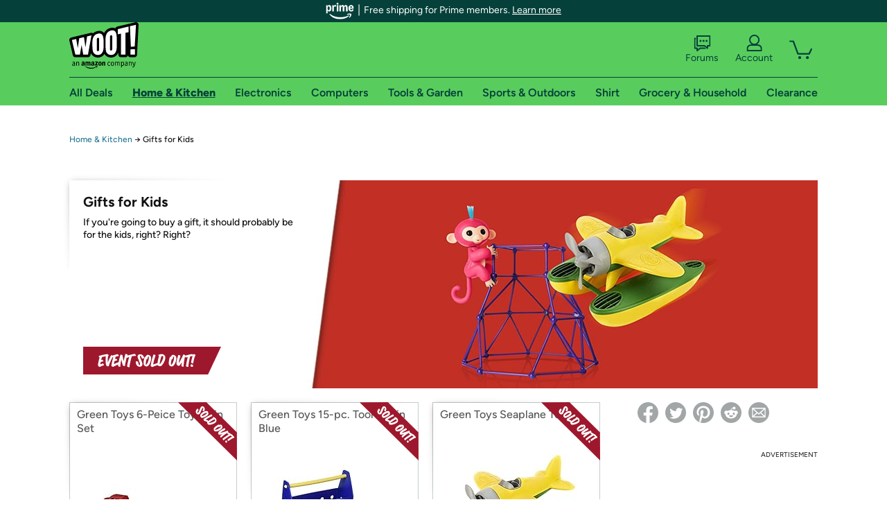

--- FILE ---
content_type: text/html; charset=utf-8
request_url: https://home.woot.com/plus/gifts-for-kids-3?ref=w_cnt_odet_etpg
body_size: 20284
content:



    <!DOCTYPE html>
    <html>
    <head>
        <!--AWS RUM-->
<script>(function (n, i, v, r, s, c, x, z) { x = window.AwsRumClient = { q: [], n: n, i: i, v: v, r: r, c: c }; window[n] = function (c, p) { x.q.push({ c: c, p: p }); }; z = document.createElement('script'); z.async = true; z.src = s; document.head.insertBefore(z, document.head.getElementsByTagName('script')[0]); })('cwr', 'f3691888-3da1-4d69-a78a-bbc88c499553', '1.0.0', 'us-east-1', 'https://client.rum.us-east-1.amazonaws.com/1.5.0/cwr.js', { guestRoleArn: "arn:aws:iam::525508281157:role/RUM-Monitor-us-east-1-525508281157-0063818041461-Unauth", identityPoolId: "us-east-1:9d0ab28f-ed32-4a67-84b0-1a981cafd7fb", endpoint: "https://dataplane.rum.us-east-1.amazonaws.com", telemetries: ["performance", "errors", "http"], allowCookies: true, enableXRay: true });</script>
<!--End AWS RUM-->

        <title>Home &amp; Kitchen</title>
        <link rel="icon" type="image/png" href="https://d3rqdbvvokrlbl.cloudfront.net/lib/Images/favicon/favicon-96x96.2025.png" sizes="96x96" />
<link rel="icon" type="image/svg+xml" href="https://d3rqdbvvokrlbl.cloudfront.net/lib/Images/favicon/favicon.2025.svg" />
<link rel="apple-touch-icon" sizes="180x180" href="https://d3rqdbvvokrlbl.cloudfront.net/lib/Images/favicon/apple-touch-icon.5.png" />
<meta name="apple-mobile-web-app-title" content="Woot!" />


        <link href="https://d3rqdbvvokrlbl.cloudfront.net/styles/shared/layout.60149326f603.less" rel="stylesheet" />
        <link href="https://home.woot.com/plus/gifts-for-kids-3"
              rel="canonical">
        
        <meta content="width=1100" name="viewport" />
        <meta name="google-site-verification" content="OvtTPma0yP_gBPm58WnY3eTo2QcEZerb24x8gTUgiZQ" />
        <script crossorigin="anonymous" src="https://d3rqdbvvokrlbl.cloudfront.net/lib/scripts/shared/jquery-modernizr.60149326f603.js"></script>

        <meta content="2025-11-27T05:22:14.6322149Z" id="timestamp">

            
    <meta property="fb:app_id" content="121800081168103" />
    <meta property="og:description" content="If you&#39;re going to buy a gift, it should probably be for the kids, right? Right?" />
    <meta property="og:image" content="https://images-na.ssl-images-amazon.com/images/S/mediaservice.woot.com/52c04d51-f0f5-4978-89fc-20bb9127f7c1._AC_SR552,276_.jpg" />
    <meta property="og:title" content="Gifts for Kids" />
    <meta property="og:url" content="https://home.woot.com/plus/gifts-for-kids-3" />
    <meta property="og:site_name" content="Home.Woot" />

    
        <meta name="twitter:card" content="summary_large_image" />
        <meta name="twitter:site" content="@woot" />


        <script>
            var googletag = googletag || {};
            googletag.cmd = googletag.cmd || [];
            (function () {
                var gads = document.createElement("script");
                gads.async = true;
                gads.type = "text/javascript";
                var useSSL = "https:" == document.location.protocol;
                gads.src = (useSSL ? "https:" : "http:") + "//www.googletagservices.com/tag/js/gpt.js";
                var node = document.getElementsByTagName("script")[0];
                node.parentNode.insertBefore(gads, node);
            })();
        </script>

        
            <script>
        var googleDataLayer = googleDataLayer || [];
        googleDataLayer.push({
            customDimensions: {
                displayType: 'Desktop',
            },
        });
    </script>

    <!-- Google Tag Manager -->
    <script>
        (function (w, d, s, l, i) {
            w[l] = w[l] || []; w[l].push({
                'gtm.start':
                    new Date().getTime(), event: 'gtm.js'
            }); var f = d.getElementsByTagName(s)[0],
                j = d.createElement(s), dl = l != 'dataLayer' ? '&l=' + l : ''; j.async = true; j.src =
                    '//www.googletagmanager.com/gtm.js?id=' + i + dl; f.parentNode.insertBefore(j, f);
        })(window, document, 'script', 'googleDataLayer', 'GTM-KBS4QP');</script>
    <!-- End Google Tag Manager -->


        

        <!-- Optimizely -->
        <script src="https://cdn.optimizely.com/js/25069340825.js"></script>
        <!-- End Optimizely -->

        
    <link href="http://home.woot.com/plus/gifts-for-kids-3" rel="canonical" />
    <link href="https://d3rqdbvvokrlbl.cloudfront.net/areas/home.woot/styles/wootplus/details.60149326f603.less" rel="stylesheet" />


    

<!-- Longitude Advertisement -->
        <script>
            window.addEventListener("load", function () {
                var s = document.createElement('script');
                s.type = 'text/javascript';
                s.async = true;
                s.src = 'https://lngtd.com/woot.js';
                var h = document.getElementsByTagName('head')[0];
                h.append(s);
            });
        </script>
<!-- End Longitude Advertisement -->


        <style> </style > <script> $(function(){
if (document.location.href.indexOf('woot.com/offers/') < 0) {
    return;
}

var $linksWithWrongUrl = $('a[href="https://admin.woot.com/warranty"]');
if ($linksWithWrongUrl.length === 0) {
    return;
}
$linksWithWrongUrl.attr('href', document.location.origin + '/warranty');
}) </script> <style > </style><style></style >
<script>
$(document).ready(function () { 
$('p, h1, h2, h3, a').filter(':contains("Woot Inc"), :contains("Woot, Inc")').each(function(){$(this).text($(this).text().replace(/Woot,? Inc\.?/g,"Woot LLC")); });
});
</script>
<style ></style>

    </head>

    <body>
        

    <!-- Google Tag Manager (noscript) -->
        <noscript><iframe src="//www.googletagmanager.com/ns.html?id=GTM-KBS4QP"
        height="0" width="0" style="display:none;visibility:hidden" sandbox=""></iframe></noscript>
    <!-- End Google Tag Manager (noscript) -->


        
        <div id="header-container">
            
    
<div class="prime-header global-prime-header" data-test-ui="prime-logo-header">
    <img src="https://d3rqdbvvokrlbl.cloudfront.net/images/prime/prime-logo.svg" class="prime-logo-icon" alt="Logo of Amazon Prime" />
        <span>Free shipping for Prime members. <a href="#" data-test-ui="prime-header-click">Learn more</a></span>
</div>



<section id="prime-modal" data-test-ui="prime-header-open">
    <a href="#" class="close" aria-label="Close" data-test-ui="prime-header-close">X</a>
    <header data-test-ui="prime-header-title">
        <div class="prime-logo"><img src="https://d3rqdbvvokrlbl.cloudfront.net/lib/images/shared/amazon-prime.svg" /></div>
        <h1>Free shipping for Prime members on Woot!</h1>
    </header>
    <div data-test-ui="prime-header-content">
        <p>Woot! customers who are Amazon Prime members can enjoy special shipping benefits on Woot!, including:</p>
        <ul>
            <li>Free Standard shipping on Woot! orders</li>
            <li>Free Express shipping on Shirt.Woot orders</li>
        </ul>
        <p>Amazon Prime membership required. See individual offer pages for shipping details and restrictions. Not valid for international shipping addresses.</p>

            <div class="login-with-amazon" data-test-ui="prime-header-lwa">
                <p>Get started by logging in with Amazon or try a 30-day free trial of Amazon Prime<sup>*</sup></p>
                <a href="https://account.woot.com/Reauthenticate?openLwaModal=True&amp;ref=cnt_prime_lwa" class="auth-lwa-button">Login with Amazon</a>
                <a href=https://www.amazon.com/tryprimefree?ref_=assoc_tag_ph_1427739975520&amp;_encoding=UTF8&amp;camp=1789&amp;creative=9325&amp;linkCode=pf4&amp;tag=woot034-20&amp;linkId=1ec97244b92d7ba41db6dbde37269e59 target="_blank" class="prime-trial-flat-button">Try a 30-day free trial of Amazon Prime</a>
                <p class="re-login"><sup>*</sup>Re-login required on Woot! for benefits to take effect</p>
            </div>
    </div>
</section>



            



<a class="amazon-ingress" href="#" data-test-ui="amazon-ingress"><div class="arrow"></div>Back to Amazon.com</a>

<header id="global-header">
    <div class="header-container">
        <nav class="actions">
            <div class="logo-container">
                <a class="logo-container"     href="https://www.woot.com/?ref=w_ngh_w_2#ref=home.woot.com/header/tab@1.10-woot" data-ref-tag="w_ngh_w_2"
>
                    <img src="https://d3rqdbvvokrlbl.cloudfront.net/lib/images/sites/header/woot-logo.svg" alt="W-O-O-T exclamation. Woooot! an Amazon company." />
                </a>
            </div>
            <div class="actions-list-container menu-items-container">
                <div class="action-box">
                    <ul class="actions-list">
                        <li>
                            <a href="https://forums.woot.com/" class="forums">
                                <svg width="25" height="24" viewBox="0 0 25 24" fill="none"
    xmlns="http://www.w3.org/2000/svg">
    <g clip-path="url(#clip0_503_10326)">
        <g clip-path="url(#clip1_503_10326)">
            <path d="M24.21 1.29C24.03 1.11 23.78 1 23.52 1H5.02004C4.76004 1 4.51004 1.1 4.33004 1.29C4.15004 1.47 4.04004 1.72 4.04004 1.98V15.95C4.04004 16.21 4.14004 16.46 4.33004 16.64C4.52004 16.82 4.76004 16.93 5.02004 16.93H15.21L19.33 20.29C19.62 20.53 20.03 20.58 20.37 20.42C20.71 20.26 20.93 19.91 20.93 19.54V16.93H23.54C23.8 16.93 24.05 16.83 24.23 16.64C24.41 16.46 24.52 16.21 24.52 15.95V1.98C24.52 1.72 24.42 1.47 24.23 1.29H24.21ZM19.94 14.97C19.68 14.97 19.43 15.07 19.25 15.26C19.07 15.44 18.96 15.69 18.96 15.95V17.48L16.17 15.2C16 15.06 15.78 14.98 15.55 14.98H6.00004V2.95H22.55V14.97H19.94Z" fill="#121212"/>
            <path d="M18.6499 7.5C17.8399 7.5 17.1799 8.16 17.1799 8.97C17.1799 9.78 17.8399 10.44 18.6499 10.44C19.4599 10.44 20.1199 9.78 20.1199 8.97C20.1199 8.16 19.4599 7.5 18.6499 7.5Z" fill="#121212"/>
            <path d="M14.27 7.5C13.46 7.5 12.8 8.16 12.8 8.97C12.8 9.78 13.46 10.44 14.27 10.44C15.08 10.44 15.74 9.78 15.74 8.97C15.74 8.16 15.08 7.5 14.27 7.5Z" fill="#121212"/>
            <path d="M9.90005 7.5C9.09005 7.5 8.43005 8.16 8.43005 8.97C8.43005 9.78 9.09005 10.44 9.90005 10.44C10.7101 10.44 11.3701 9.78 11.3701 8.97C11.3701 8.16 10.7101 7.5 9.90005 7.5Z" fill="#121212"/>
            <path d="M15.69 18.49H9.45C9.22 18.49 9.01 18.57 8.83 18.71L6.04 20.99V19.46C6.04 19.2 5.94 18.95 5.75 18.77C5.56 18.59 5.32 18.48 5.06 18.48H2.45V6.41997H3.16V4.46997H1.48C1.22 4.46997 0.97 4.56997 0.79 4.75997C0.61 4.93997 0.5 5.18997 0.5 5.44997V19.46C0.5 19.72 0.6 19.97 0.79 20.15C0.97 20.33 1.22 20.44 1.48 20.44H4.09V23.05C4.09 23.43 4.31 23.77 4.65 23.93C4.99 24.09 5.39 24.04 5.69 23.8L9.81 20.44H18.08L15.7 18.49H15.69Z" fill="#121212"/>
        </g>
    </g>
    <g transform="translate(25,0)" clip-path="url(#clip0_504_10390)">
        <g clip-path="url(#clip1_504_10390)">
            <path d="M24.21 1.29C24.03 1.11 23.78 1 23.52 1H5.02004C4.76004 1 4.51004 1.1 4.33004 1.29C4.15004 1.47 4.04004 1.72 4.04004 1.98V15.95C4.04004 16.21 4.14004 16.46 4.33004 16.64C4.51004 16.82 4.76004 16.93 5.02004 16.93H15.21L19.33 20.29C19.62 20.53 20.03 20.58 20.37 20.42C20.71 20.26 20.93 19.91 20.93 19.54V16.93H23.54C23.8 16.93 24.05 16.83 24.23 16.64C24.41 16.45 24.52 16.21 24.52 15.95V1.98C24.52 1.72 24.42 1.47 24.23 1.29H24.21ZM9.90004 10.43C9.09004 10.43 8.43004 9.77 8.43004 8.96C8.43004 8.15 9.09004 7.49 9.90004 7.49C10.71 7.49 11.37 8.15 11.37 8.96C11.37 9.77 10.71 10.43 9.90004 10.43ZM14.27 10.43C13.46 10.43 12.8 9.77 12.8 8.96C12.8 8.15 13.46 7.49 14.27 7.49C15.08 7.49 15.74 8.15 15.74 8.96C15.74 9.77 15.08 10.43 14.27 10.43ZM18.65 10.43C17.84 10.43 17.18 9.77 17.18 8.96C17.18 8.15 17.84 7.49 18.65 7.49C19.46 7.49 20.12 8.15 20.12 8.96C20.12 9.77 19.46 10.43 18.65 10.43Z" fill="#121212"/>
            <path d="M15.69 18.49H9.45C9.22 18.49 9.01 18.57 8.83 18.71L6.04 20.99V19.46C6.04 19.2 5.94 18.95 5.75 18.77C5.56 18.59 5.32 18.48 5.06 18.48H2.45V6.41997H3.16V4.46997H1.48C1.22 4.46997 0.97 4.56997 0.79 4.75997C0.61 4.93997 0.5 5.18997 0.5 5.44997V19.46C0.5 19.72 0.6 19.97 0.79 20.15C0.97 20.33 1.22 20.44 1.48 20.44H4.09V23.05C4.09 23.43 4.31 23.77 4.65 23.93C4.99 24.09 5.39 24.04 5.69 23.8L9.81 20.44H18.08L15.7 18.49H15.69Z" fill="#121212"/>
        </g>
    </g>
    <defs>
        <clipPath id="clip0_503_10326">
            <rect width="24" height="24" fill="white" transform="translate(0.5)"/>
        </clipPath>
        <clipPath id="clip1_503_10326">
            <rect width="24" height="23.02" fill="white" transform="translate(0.5 1)"/>
        </clipPath>
        <clipPath id="clip0_504_10390">
            <rect width="24" height="24" fill="white" transform="translate(0.5)"/>
        </clipPath>
        <clipPath id="clip1_504_10390">
            <rect width="24" height="23.02" fill="white" transform="translate(0.5 1)"/>
        </clipPath>
    </defs>
</svg>

                                Forums
                            </a>
                        </li>
                        <li>
<div id="account" class="logged-out">
    <div id="welcome" data-header-ref="ngh">
            <div class="shows-user-drop">
                <a class="signin account">
                    <svg width="25" height="24" viewBox="0 0 25 24" fill="none"
    xmlns="http://www.w3.org/2000/svg">
    <g clip-path="url(#clip0_503_10282)">
        <path d="M21.78 15.72C20.62 14.69 19.04 14.07 17.31 14.07H16.25C18.55 12.79 20.11 10.33 20.11 7.51C20.11 3.36 16.75 0 12.6 0C8.45 0 5.08 3.36 5.08 7.51C5.08 10.33 6.64 12.79 8.94 14.07H7.88C6.15 14.07 4.57 14.69 3.41 15.72C2.25 16.75 1.5 18.22 1.5 19.85V23C1.5 23.25 1.6 23.51 1.79 23.69C1.97 23.87 2.22 23.98 2.48 23.98H22.71C22.97 23.98 23.22 23.88 23.4 23.69C23.58 23.51 23.69 23.26 23.69 23V19.85C23.69 18.22 22.94 16.75 21.78 15.73V15.72ZM8.67 11.44C7.66 10.43 7.04 9.05 7.04 7.51C7.04 5.97 7.66 4.59 8.67 3.58C9.68 2.57 11.06 1.95 12.6 1.95C14.14 1.95 15.52 2.57 16.53 3.58C17.54 4.59 18.16 5.97 18.16 7.51C18.16 9.05 17.54 10.43 16.53 11.44C15.52 12.45 14.14 13.07 12.6 13.07C11.06 13.07 9.68 12.45 8.67 11.44ZM21.73 22.02H3.45V19.85C3.45 18.83 3.91 17.9 4.7 17.19C5.49 16.48 6.62 16.03 7.87 16.03H17.29C18.55 16.03 19.67 16.48 20.46 17.19C21.25 17.9 21.71 18.83 21.71 19.85V22.02H21.73Z" fill="#121212"/>
    </g>
    <g transform="translate(25,0)" clip-path="url(#clip0_504_10402)">
        <path d="M21.78 15.72C20.62 14.69 19.04 14.07 17.31 14.07H16.25C18.55 12.79 20.11 10.33 20.11 7.51C20.11 3.36 16.75 0 12.6 0C8.45 0 5.08 3.36 5.08 7.51C5.08 10.33 6.64 12.79 8.94 14.07H7.88C6.15 14.07 4.57 14.69 3.41 15.72C2.25 16.75 1.5 18.22 1.5 19.85V23C1.5 23.25 1.6 23.51 1.79 23.69C1.97 23.87 2.22 23.98 2.48 23.98H22.71C22.97 23.98 23.22 23.88 23.4 23.69C23.58 23.51 23.69 23.26 23.69 23V19.85C23.69 18.22 22.94 16.75 21.78 15.73V15.72Z" fill="#121212"/>
    </g>
    <defs>
        <clipPath id="clip0_503_10282">
            <rect width="22.19" height="23.97" fill="white" transform="translate(1.5)"/>
        </clipPath>
        <clipPath id="clip0_504_10402">
            <rect width="22.19" height="23.97" fill="white" transform="translate(1.5)"/>
        </clipPath>
    </defs>
</svg>
                    Account
                </a>
            </div>
            <div class="acct-option-list">
                <ul>
                    <li>
                        <a class="signin">Sign in</a>
                    </li>
                    <li>
                        <a class="signup">New to Woot? - Sign up</a>
                    </li>
                    <li>
                        <a href="https://account.woot.com/?ref=ngh_act_ya_dd_so">Your Account</a>
                    </li>
                    <li>
                        <a href="https://account.woot.com/purchasehistory?ref=ngh_act_syb_so">Stuff You Bought</a>
                    </li>
                    <li>
                        <a href="https://support.woot.com/?ref=ngh_act_spt_so">Customer Service</a>
                    </li>
                    <li>
                        <a href="https://www.woot.com/feedback?ref=ngh_act_fdbk_so">Feedback</a>
                    </li>
                </ul>
            </div>
    </div>
</div>
</li>
                        <li>


<div data-minicart-hassoldoutitems="false" data-minicart-ref-tag="ngh_mc_crt" id="minicart">
        <a aria-label="Shopping Cart" class="count" href="https://www.woot.com/cart?ref=w_ngh_mc_icon#ref=home.woot.com/header"></a>
        <div class="loading"></div>
</div>
</li>
                    </ul>
                </div>
            </div>
        </nav>
        <nav class="categories">
                <div id="category-tab-everything-woot" class="category everything-woot retail  ">
                    <a     href="https://www.woot.com/alldeals?ref=w_ngh_et_1#ref=home.woot.com/header/tab@0.10-everything" data-ref-tag="w_ngh_et_1"
 class="tab"><span class="title">All Deals</span></a>



<section id="lazy-e53c66c4-8685-4f45-a0ba-3d164d8693a3" class="lazy-container drop-down" data-lazy-url="https://home.woot.com/sites/headercategoryflyout?category=Everything.Woot&amp;tabIndex=0&amp;tabCount=10&amp;ref=w_ngh_et_1" data-lazy-target="#category-tab-everything-woot" data-lazy-trigger="mouseover touchstart">
    <span class="loading"></span>
</section>
                </div>
                <div id="category-tab-home-woot" class="category home-woot retail current ">
                    <a     href="https://www.woot.com/category/home?ref=w_ngh_hm_3#ref=home.woot.com/header/tab@2.10-home" data-ref-tag="w_ngh_hm_3"
 class="tab"><span class="title">Home &amp; Kitchen</span></a>



<section id="lazy-5f399159-0368-49be-9f61-23f489e96d4f" class="lazy-container drop-down" data-lazy-url="https://home.woot.com/sites/headercategoryflyout?category=Home.Woot&amp;tabIndex=2&amp;tabCount=10&amp;ref=w_ngh_hm_3" data-lazy-target="#category-tab-home-woot" data-lazy-trigger="mouseover touchstart">
    <span class="loading"></span>
</section>
                </div>
                <div id="category-tab-electronics-woot" class="category electronics-woot retail  ">
                    <a     href="https://www.woot.com/category/electronics?ref=w_ngh_el_4#ref=home.woot.com/header/tab@3.10-electronics" data-ref-tag="w_ngh_el_4"
 class="tab"><span class="title">Electronics</span></a>



<section id="lazy-0bf2f1d4-62e3-49a7-a572-d06222835b26" class="lazy-container drop-down" data-lazy-url="https://home.woot.com/sites/headercategoryflyout?category=Electronics.Woot&amp;tabIndex=3&amp;tabCount=10&amp;ref=w_ngh_el_4" data-lazy-target="#category-tab-electronics-woot" data-lazy-trigger="mouseover touchstart">
    <span class="loading"></span>
</section>
                </div>
                <div id="category-tab-computers-woot" class="category computers-woot retail  ">
                    <a     href="https://www.woot.com/category/computers?ref=w_ngh_cp_5#ref=home.woot.com/header/tab@4.10-computers" data-ref-tag="w_ngh_cp_5"
 class="tab"><span class="title">Computers</span></a>



<section id="lazy-dbec252d-2604-493c-be4d-863bd208ccd0" class="lazy-container drop-down" data-lazy-url="https://home.woot.com/sites/headercategoryflyout?category=Computers.Woot&amp;tabIndex=4&amp;tabCount=10&amp;ref=w_ngh_cp_5" data-lazy-target="#category-tab-computers-woot" data-lazy-trigger="mouseover touchstart">
    <span class="loading"></span>
</section>
                </div>
                <div id="category-tab-tools-woot" class="category tools-woot retail  ">
                    <a     href="https://www.woot.com/category/tools?ref=w_ngh_tg_6#ref=home.woot.com/header/tab@5.10-tools" data-ref-tag="w_ngh_tg_6"
 class="tab"><span class="title">Tools &amp; Garden</span></a>



<section id="lazy-234243e4-3702-45dd-9749-278b9a75a0bf" class="lazy-container drop-down" data-lazy-url="https://home.woot.com/sites/headercategoryflyout?category=Tools.Woot&amp;tabIndex=5&amp;tabCount=10&amp;ref=w_ngh_tg_6" data-lazy-target="#category-tab-tools-woot" data-lazy-trigger="mouseover touchstart">
    <span class="loading"></span>
</section>
                </div>
                <div id="category-tab-sport-woot" class="category sport-woot retail  ">
                    <a     href="https://www.woot.com/category/sport?ref=w_ngh_sp_7#ref=home.woot.com/header/tab@6.10-sport" data-ref-tag="w_ngh_sp_7"
 class="tab"><span class="title">Sports &amp; Outdoors</span></a>



<section id="lazy-32056ad4-c564-4485-bcfd-ba0f48ec7fe8" class="lazy-container drop-down" data-lazy-url="https://home.woot.com/sites/headercategoryflyout?category=Sport.Woot&amp;tabIndex=6&amp;tabCount=10&amp;ref=w_ngh_sp_7" data-lazy-target="#category-tab-sport-woot" data-lazy-trigger="mouseover touchstart">
    <span class="loading"></span>
</section>
                </div>
                <div id="category-tab-shirt-woot" class="category shirt-woot retail  ">
                    <a     href="https://shirt.woot.com/?ref=w_ngh_sh_8#ref=home.woot.com/header/tab@7.10-shirt" data-ref-tag="w_ngh_sh_8"
 class="tab"><span class="title">Shirt</span></a>



<section id="lazy-af2723f9-12bf-4eff-935c-e1d7618429a8" class="lazy-container drop-down" data-lazy-url="https://home.woot.com/sites/headercategoryflyout?category=Shirt.Woot&amp;tabIndex=7&amp;tabCount=10&amp;ref=w_ngh_sh_8" data-lazy-target="#category-tab-shirt-woot" data-lazy-trigger="mouseover touchstart">
    <span class="loading"></span>
</section>
                </div>
                <div id="category-tab-grocery-woot" class="category grocery-woot retail  ">
                    <a     href="https://www.woot.com/category/grocery?ref=w_ngh_gr_9#ref=home.woot.com/header/tab@8.10-grocery" data-ref-tag="w_ngh_gr_9"
 class="tab"><span class="title">Grocery &amp; Household</span></a>



<section id="lazy-991798a3-d5ba-40ec-b202-6b752987af5d" class="lazy-container drop-down" data-lazy-url="https://home.woot.com/sites/headercategoryflyout?category=Grocery.Woot&amp;tabIndex=8&amp;tabCount=10&amp;ref=w_ngh_gr_9" data-lazy-target="#category-tab-grocery-woot" data-lazy-trigger="mouseover touchstart">
    <span class="loading"></span>
</section>
                </div>
                <div id="category-tab-sellout-woot" class="category sellout-woot retail  ">
                    <a     href="https://www.woot.com/category/sellout?ref=w_ngh_so_10#ref=home.woot.com/header/tab@9.10-sellout" data-ref-tag="w_ngh_so_10"
 class="tab"><span class="title">Clearance</span></a>



<section id="lazy-70ddfbf7-f3fb-41a3-b223-73d2b394c134" class="lazy-container drop-down" data-lazy-url="https://home.woot.com/sites/headercategoryflyout?category=Sellout.Woot&amp;tabIndex=9&amp;tabCount=10&amp;ref=w_ngh_so_10" data-lazy-target="#category-tab-sellout-woot" data-lazy-trigger="mouseover touchstart">
    <span class="loading"></span>
</section>
                </div>
        </nav>
    </div>
</header>
        </div>
        


        
    <nav id="breadcrumbs">
        <ol>
            <li><a href="https://www.woot.com/category/home?ref=w_cnt_wp_crum_1">Home & Kitchen</a></li>
            <li><span>&rarr;</span></li>
            <li>Gifts for Kids</li>
        </ol>
    </nav>

        





<div id="content" data-amazon-lightbox="">
    <section class="hero sold-out" style="background-image: url('https://d3gqasl9vmjfd8.cloudfront.net/61b4bbf0-c363-480a-82ac-17bec1762825.jpg')">
        <article class="detail">
            <div>
                <header>
                    <h1>Gifts for Kids</h1>
                </header>
                <div class='event-text'>
                    <p>If you're going to buy a gift, it should probably be for the kids, right? Right?</p>
                </div>
            </div>
            <div class="countdown countdown-clock">
    <svg width="14" height="14" viewBox="0 0 24 24">
  <path fill="#9e182d" d="M12 1a11 11 0 1 0 11 11A11 11 0 0 0 12 1zm0 20a9 9 0 1 1 9-9 9 9 0 0 1-9 9z"></path>
  <path fill="#9e182d" d="M13 7h-2v5.41l5.29 5.3 1.42-1.42-4.71-4.7V7z"></path>
</svg>
    Ends on November 28 at 12AM CT
</div>
                <div class="banner"><svg xmlns="http://www.w3.org/2000/svg" viewBox="0 0 233.21 46.9" aria-labelledby="sold-out-event-label">
  <title id="sold-out-event-label">Event Sold Out</title>
  <defs>
    <style>
      .text {
        fill: #fff;
      }

      .background {
        fill: #9e182d;
      }
    </style>
  </defs>
  <polygon class="background" points="233.21 0 0 0 0 46.9 211.18 46.9 233.21 0"/>
  <g>
    <path class="text" d="M88.5,13.34c-.52-.8-.94-1.21-1.27-1.21-.46,0-2.79.48-6.99,1.43-2.33.53-4.18.99-5.56,1.4.09-.19.17-.36.25-.5.02-.04.06-.09.12-.16.07-.07.11-.14.15-.2.03-.07.05-.13.05-.19,0-.33-.4-.71-1.19-1.13-.79-.42-1.47-.63-2.03-.63-.35,0-.57.1-.66.32-.21.48-.59,1.91-1.14,4.31-.55,2.4-1.09,4.98-1.6,7.75-.79-2.6-1.48-5.89-2.07-9.88-.05-.3-.39-.59-1.04-.88-.65-.28-1.23-.43-1.76-.43-.4,0-.64.1-.7.29-.82,2.71-1.69,6.15-2.6,10.33-.17.79-.32,1.51-.46,2.2-.01,0-.02,0-.03.01-.86.29-2.05.73-3.58,1.34-1.53.61-3.02,1.25-4.47,1.93.21-1.37.54-3.03,1-4.99,1.7-.68,3.2-1.16,4.49-1.44.17-.04.25-.13.25-.29,0-.35-.28-.83-.84-1.47-.56-.63-.98-.95-1.25-.95-.12,0-.71.22-1.79.62.46-1.77.82-3.11,1.09-4.03,2.12-.66,3.67-.99,4.67-.99h.26s.05,0,.11-.01c.06,0,.09-.02.11-.04.02-.01.04-.03.07-.06.03-.02.05-.05.07-.09.01-.04.03-.09.03-.14s.01-.12.01-.2c0-.41-.25-.95-.74-1.64-.49-.68-.96-1.03-1.4-1.03-.53,0-1.92.33-4.19.99-1.79.52-3.13.97-4.03,1.36-.07-.04-.13-.08-.21-.13-.81-.44-1.42-.66-1.83-.66-.27,0-.54.25-.81.71-.76,1.35-1.71,3.33-2.86,5.93s-2.01,4.83-2.59,6.71c-.12-1.91-.09-4.29.1-7.15.14-2.01.28-3.58.43-4.72.16,0,.33-.02.47-.02.44,0,.66-.15.66-.45,0-.36-.21-.86-.62-1.49-.25-.38-.49-.66-.7-.84-.21-.18-.38-.29-.5-.32-.12-.03-.29-.05-.5-.05-1.22,0-3.48.36-6.77,1.08-3.29.72-5.8,1.42-7.53,2.1-.18.06-.27.2-.27.43,0,.29.15.63.44,1.04.29.41.63.75,1.01,1.02-.67,2.22-1.28,4.61-1.83,7.17-.55,2.56-.83,4.46-.83,5.71,0,.52.06.89.19,1.1.3.45.74.9,1.31,1.34s1.05.66,1.43.66c.09,0,.19-.05.3-.13,1.7-1.12,3.96-2.03,6.76-2.74.14-.03.21-.14.21-.33,0-.42-.25-.97-.75-1.64-.5-.67-.97-1-1.41-1-.33,0-.67.06-1.02.18-.16.07-.29.18-.38.33-.96.35-1.89.72-2.78,1.13.08-.85.3-2.18.66-4.02,1.48-.62,2.95-1.05,4.4-1.3.14,0,.21-.1.21-.28,0-.36-.29-.86-.85-1.49s-1.02-.95-1.35-.95c-.16,0-.68.14-1.57.43.5-2.08.98-3.7,1.42-4.87,2.07-.6,4.11-1.06,6.14-1.37.09-.01.16-.02.25-.04-.18,1.98-.27,4.03-.27,6.15,0,3.08.15,5.4.45,6.96.3,1.57.75,2.61,1.33,3.15.58.53,1.46.8,2.62.8.47,0,.75-.13.83-.4.63-2.22,1.66-4.91,3.06-8.06s2.62-5.57,3.63-7.25c.1-.05.17-.11.25-.17.24.23.48.44.73.6-.84,2.82-1.57,5.71-2.2,8.69s-.94,4.8-.94,5.46c0,.33.39.75,1.16,1.25s1.36.76,1.77.76c.13,0,.25-.04.36-.12,1.42-.95,3.67-2.03,6.73-3.24.55-.22,1.05-.41,1.52-.59-.13.97-.2,1.74-.2,2.31,0,.35.34.68,1.01,1,.67.32,1.31.48,1.92.48.29,0,.51-.05.68-.14.17-.1.25-.21.25-.33,0-.03-.02-.15-.05-.35-.03-.2-.05-.43-.05-.69,0-.88.11-2.06.32-3.5.06,0,.13-.02.17-.02.14,0,.21-.1.21-.29,0-.22-.07-.49-.21-.79.04-.25.08-.48.12-.74.41-2.33.78-4.14,1.12-5.41.25,1.25.69,3.07,1.29,5.48.61,2.41,1.02,3.87,1.23,4.37.13.33.5.62,1.12.85s1.19.36,1.71.36.77-.11.79-.33c.2-2.05.8-5.28,1.79-9.7.38-1.71.74-3.16,1.07-4.37.34.28.61.43.82.43.11,0,.2-.01.29-.05.08-.03.18-.08.28-.14s.19-.11.26-.14c.78-.36,1.65-.69,2.6-.99-.84,2.89-1.63,6.03-2.37,9.4-.74,3.37-1.1,5.45-1.1,6.24,0,.38.39.76,1.16,1.13.77.37,1.49.55,2.14.55.68,0,1.02-.25,1.02-.74,0-.15-.04-.31-.1-.46-.07-.15-.1-.27-.1-.36,0-.98.36-3.23,1.08-6.75.72-3.52,1.61-6.92,2.69-10.18.91-.19,1.84-.35,2.79-.49.95-.14,1.65-.24,2.11-.28.46-.05.72-.07.78-.07s.16.05.31.14c.14.09.28.14.4.14.43,0,.65-.2.65-.61,0-.38-.26-.97-.77-1.77Z"/>
    <path class="text" d="M103.06,18.77c0-.32-.08-.71-.25-1.18-.17-.47-.44-.99-.81-1.56s-.81-1.09-1.33-1.57c-.51-.48-1.16-.88-1.94-1.21-.78-.32-1.62-.49-2.51-.49-1.24,0-2.25.35-3.02,1.06-.77.71-1.16,1.67-1.16,2.89,0,.77.35,2.04,1.05,3.8s1.4,3.54,2.1,5.33c.71,1.79,1.06,3.08,1.06,3.88,0,.72-.21,1.27-.62,1.63-.7-.27-1.27-.85-1.73-1.74s-.68-1.85-.68-2.87c0-.14,0-.28.01-.43,0-.15.01-.23.01-.25,0-.36-.34-.7-1.01-1-.67-.31-1.33-.46-1.96-.46s-1,.17-1.05.52c-.08.52-.12,1-.12,1.42,0,2.05.65,3.78,1.95,5.21,1.3,1.43,2.89,2.14,4.78,2.14,1.36,0,2.45-.42,3.26-1.25.81-.83,1.21-1.89,1.21-3.17,0-.75-.23-1.79-.67-3.1-.45-1.32-.94-2.56-1.48-3.73-.53-1.17-1.03-2.35-1.48-3.52-.45-1.17-.67-2.02-.67-2.54,0-.55.16-.99.48-1.3,1.23.39,2.16,1.83,2.78,4.33.09.36.45.54,1.07.54s1.19-.14,1.8-.43c.61-.29.92-.59.92-.92Z"/>
    <path class="text" d="M114.98,19.43c0-1.69-.57-3.07-1.72-4.14-1.15-1.07-2.5-1.6-4.06-1.6-.76,0-1.47.35-2.13,1.05s-1.14,1.52-1.44,2.47c-.32-.08-.57-.12-.77-.12-.3,0-.5.08-.59.23-.39.58-.85,1.95-1.35,4.11-.51,2.15-.76,4.13-.76,5.92,0,1.16.11,2.1.35,2.8.29.88.89,1.65,1.81,2.29s1.86.96,2.81.96c1.06,0,2.09-.47,3.09-1.42s1.84-2.12,2.51-3.53c.67-1.41,1.22-2.92,1.63-4.54.41-1.62.62-3.11.62-4.48ZM110.25,23.81c-.98,3.45-2.32,5.79-4,7.02-.22-.54-.34-1.36-.34-2.46,0-1.99.44-4.48,1.31-7.49.47.15.85.23,1.14.23.3,0,.45-.08.45-.25,0-.04,0-.12-.02-.25s-.02-.24-.02-.33c0-.69.21-1.44.63-2.24s.93-1.4,1.53-1.79c.13.46.2,1.08.2,1.85,0,1.8-.29,3.71-.88,5.72Z"/>
    <path class="text" d="M132.86,12.45c-.86,0-1.81.13-2.85.38s-1.93.56-2.67.92c-.12.07-.19.18-.19.33,0,.48.38,1.11,1.14,1.89-1.4,4.6-2.24,8.55-2.54,11.88-.06-.02-.13-.04-.19-.04-.27,0-1.24.26-2.91.79-1.67.52-3.1,1.04-4.31,1.55.76-4.88,2.11-9.89,4.04-15.03.07-.18.1-.3.1-.36,0-.32-.4-.66-1.2-1.04s-1.47-.57-2.02-.57c-.24,0-.4.1-.48.31-2.18,5.95-3.65,12-4.43,18.17-.02.15-.06.28-.13.39-.07.11-.1.19-.1.24,0,.3.36.7,1.08,1.21.72.5,1.34.76,1.85.76.24,0,.48-.07.73-.2,1-.5,2.37-1.05,4.1-1.65,1.67-.58,3.01-.98,4.04-1.21.25.3.65.62,1.21.95,1.02.6,1.96.89,2.8.89.6,0,1.12-.08,1.54-.22.42-.15.87-.45,1.34-.91,1.39-1.32,2.77-3.37,4.14-6.15,1.36-2.77,2.04-5.26,2.04-7.47,0-1.46-.57-2.77-1.73-3.92-1.3-1.26-2.78-1.89-4.43-1.89ZM133.36,24.12c-1.41,2.73-2.77,4.7-4.07,5.9.16-2.19.55-4.62,1.17-7.28.63-2.66,1.25-4.89,1.87-6.68,1.04-.27,1.97-.4,2.79-.4.23.45.35,1,.35,1.63,0,1.83-.71,4.11-2.12,6.84Z"/>
    <path class="text" d="M151.83,13.69c-.76,0-1.47.35-2.13,1.05s-1.14,1.52-1.44,2.47c-.32-.08-.57-.12-.77-.12-.3,0-.5.08-.59.23-.39.58-.85,1.95-1.35,4.11-.51,2.15-.76,4.13-.76,5.92,0,1.16.11,2.1.35,2.8.29.88.89,1.65,1.81,2.29s1.86.96,2.81.96c1.06,0,2.09-.47,3.09-1.42s1.84-2.12,2.51-3.53c.67-1.41,1.22-2.92,1.63-4.54.41-1.62.62-3.11.62-4.48,0-1.69-.57-3.07-1.72-4.14-1.15-1.07-2.5-1.6-4.06-1.6ZM152.88,23.81c-.98,3.45-2.32,5.79-4,7.02-.22-.54-.34-1.36-.34-2.46,0-1.99.44-4.48,1.31-7.49.47.15.85.23,1.14.23.3,0,.45-.08.45-.25,0-.04,0-.12-.02-.25s-.02-.24-.02-.33c0-.69.21-1.44.63-2.24s.93-1.4,1.53-1.79c.13.46.2,1.08.2,1.85,0,1.8-.29,3.71-.88,5.72Z"/>
    <path class="text" d="M188.8,13.04c-.76-.34-1.38-.51-1.87-.51-.34,0-.57.08-.7.28-.13.23-.28.53-.43.89-.05-.07-.09-.14-.15-.22-.5-.66-.98-.99-1.42-.99-.94,0-2.94.38-6.01,1.13-2.64.65-4.51,1.15-5.61,1.51.03-.12.04-.23.04-.31,0-.32-.37-.67-1.11-1.07-.74-.4-1.35-.6-1.82-.6-.21,0-.35.08-.43.28-1.14,2.65-2.47,5.41-3.99,8.26s-2.76,4.87-3.73,6.04c.11-2.32,1.08-6.2,2.91-11.62.05-.15.07-.25.07-.31,0-.38-.41-.78-1.23-1.22s-1.5-.65-2.04-.65c-.22,0-.36.09-.41.24-2.08,6.16-3.11,10.65-3.11,13.49,0,.87.14,1.62.41,2.26.27.64.64,1.12,1.09,1.45s.91.57,1.38.72c.47.15.95.22,1.44.22.29,0,.52-.09.67-.24.44-.38,1.12-1.24,2.03-2.58.91-1.35,1.65-2.54,2.22-3.58-.14.75-.31,1.84-.5,3.27-.2,1.43-.3,2.45-.3,3.06,0,.47.38.85,1.15,1.13.77.29,1.42.43,1.96.43.29,0,.48-.05.57-.14.09-.09.14-.25.14-.47,0-.08-.01-.25-.04-.5-.02-.25-.03-.46-.03-.64,0-1.76.28-4.39.85-7.88.46-2.82.94-5.32,1.44-7.51.12.17.26.36.44.56.57.65,1.04.98,1.41.98.02,0,.17-.05.45-.14.51-.15,1.29-.37,2.34-.63-1.57,6.39-2.46,11.06-2.67,13.99-.19.08-.28.35-.28.81,0,.35.04.58.12.7.2.32.64.6,1.31.87s1.27.39,1.8.39.77-.14.77-.43c0-2.07.28-4.62.87-7.64.62-3.28,1.26-6.25,1.93-8.91v-.07c0-.14-.08-.32-.28-.54,2.13-.46,3.66-.72,4.61-.79-.34,1.1-.7,2.43-1.1,4.03-.9,3.66-1.35,5.92-1.35,6.77,0,.38.38.74,1.14,1.1.76.36,1.4.54,1.93.54.3,0,.47-.11.5-.33.15-1.29.49-3.15,1.02-5.56.53-2.41,1.18-4.59,1.94-6.53.16,0,.28-.07.36-.21.29-.53.43-1.05.43-1.56,0-.35-.38-.69-1.13-1.03Z"/>
    <path class="text" d="M184.68,30.23c-.74-.25-1.37-.38-1.89-.38-.41,0-.66.13-.73.4-.26.77-.38,1.59-.38,2.46,0,.35.33.64.99.89.66.25,1.28.38,1.87.38.43,0,.71-.04.85-.13.14-.08.21-.22.21-.39,0-.41.02-.79.05-1.14.03-.35.06-.63.09-.83s.05-.32.05-.35c0-.36-.37-.67-1.1-.92Z"/>
  </g>
</svg></div>
        </article>
    </section>
    <section class="offer-list">
        <ul>
                    <li class="sold-out">
                        <a href="/offers/green-toys-6-peice-toy-train-set-1?ref=w_cnt_wp_0_1">
                            <img src="https://images-na.ssl-images-amazon.com/images/S/mediaservice.woot.com/80828245-f07f-4066-bb70-3625d918087e._SX240_.png" alt="Green Toys 6-Peice Toy Train Set" />
                            <div class="overlay"></div>
                            <div class="info">
                                <h2 title="Green Toys 6-Peice Toy Train Set">Green Toys 6-Peice Toy Train Set</h2>

                            </div>
                            <div class="hover-border"></div>
                                <div class="banner">Sold Out</div>
                        </a>
                    </li>
                    <li class="sold-out">
                        <a href="/offers/green-toys-15-pc-tool-set-in-blue-1?ref=w_cnt_wp_0_2">
                            <img src="https://images-na.ssl-images-amazon.com/images/S/mediaservice.woot.com/8fb2249d-b58d-49af-a0d1-fe4bdc771fff._SX240_.png" alt="Green Toys 15-pc. Tool Set in Blue" />
                            <div class="overlay"></div>
                            <div class="info">
                                <h2 title="Green Toys 15-pc. Tool Set in Blue">Green Toys 15-pc. Tool Set in Blue</h2>

                            </div>
                            <div class="hover-border"></div>
                                <div class="banner">Sold Out</div>
                        </a>
                    </li>
                    <li class="sold-out">
                        <a href="/offers/green-toys-seaplane-toy-1?ref=w_cnt_wp_0_3">
                            <img src="https://images-na.ssl-images-amazon.com/images/S/mediaservice.woot.com/03f66822-12ef-4c6d-8033-668b30b4b218._SX240_.jpg" alt="Green Toys Seaplane Toy" />
                            <div class="overlay"></div>
                            <div class="info">
                                <h2 title="Green Toys Seaplane Toy">Green Toys Seaplane Toy</h2>

                            </div>
                            <div class="hover-border"></div>
                                <div class="banner">Sold Out</div>
                        </a>
                    </li>
                    <li class="sold-out">
                        <a href="/offers/green-toys-5-pc-deluxe-ferry-boat-set-1?ref=w_cnt_wp_0_4">
                            <img src="https://images-na.ssl-images-amazon.com/images/S/mediaservice.woot.com/70311763-a5ad-48a2-9893-bf08a8af83de._SX240_.png" alt="Green Toys 5-pc. Deluxe Ferry Boat Set" />
                            <div class="overlay"></div>
                            <div class="info">
                                <h2 title="Green Toys 5-pc. Deluxe Ferry Boat Set">Green Toys 5-pc. Deluxe Ferry Boat Set</h2>

                            </div>
                            <div class="hover-border"></div>
                                <div class="banner">Sold Out</div>
                        </a>
                    </li>
                    <li class="sold-out">
                        <a href="/offers/green-toys-tool-set-in-pink-1?ref=w_cnt_wp_0_5">
                            <img src="https://images-na.ssl-images-amazon.com/images/S/mediaservice.woot.com/376170f1-5ddb-4c7b-a268-6cf257530e08._SX240_.jpg" alt="Green Toys Tool Set in Pink" />
                            <div class="overlay"></div>
                            <div class="info">
                                <h2 title="Green Toys Tool Set in Pink">Green Toys Tool Set in Pink</h2>

                            </div>
                            <div class="hover-border"></div>
                                <div class="banner">Sold Out</div>
                        </a>
                    </li>
                    <li class="sold-out">
                        <a href="/offers/green-toys-3-pc-deluxe-dump-truck-set-1?ref=w_cnt_wp_0_6">
                            <img src="https://images-na.ssl-images-amazon.com/images/S/mediaservice.woot.com/2a696872-a5ed-44ba-ae12-145d34226277._SX240_.png" alt="Green Toys 3-pc. Deluxe Dump Truck Set" />
                            <div class="overlay"></div>
                            <div class="info">
                                <h2 title="Green Toys 3-pc. Deluxe Dump Truck Set">Green Toys 3-pc. Deluxe Dump Truck Set</h2>

                            </div>
                            <div class="hover-border"></div>
                                <div class="banner">Sold Out</div>
                        </a>
                    </li>
                    <li class="sold-out">
                        <a href="/offers/green-toys-dish-set-closed-box-2?ref=w_cnt_wp_0_7">
                            <img src="https://images-na.ssl-images-amazon.com/images/S/mediaservice.woot.com/240102e0-5560-4b67-a219-1d92aa6bf75a._SX240_.png" alt="Green Toys Dish Set Closed Box" />
                            <div class="overlay"></div>
                            <div class="info">
                                <h2 title="Green Toys Dish Set Closed Box">Green Toys Dish Set Closed Box</h2>

                            </div>
                            <div class="hover-border"></div>
                                <div class="banner">Sold Out</div>
                        </a>
                    </li>
                    <li class="sold-out">
                        <a href="/offers/green-toys-ambulance-kit-closed-box-1?ref=w_cnt_wp_0_8">
                            <img src="https://images-na.ssl-images-amazon.com/images/S/mediaservice.woot.com/b9522fe8-91d5-4d8e-be9d-77ac2837bba4._SX240_.png" alt="Green Toys Ambulance Kit Closed Box" />
                            <div class="overlay"></div>
                            <div class="info">
                                <h2 title="Green Toys Ambulance Kit Closed Box">Green Toys Ambulance Kit Closed Box</h2>

                            </div>
                            <div class="hover-border"></div>
                                <div class="banner">Sold Out</div>
                        </a>
                    </li>
                    <li class="sold-out">
                        <a href="/offers/elmo-watering-can-outdoor-activity-set-2?ref=w_cnt_wp_0_9">
                            <img src="https://images-na.ssl-images-amazon.com/images/S/mediaservice.woot.com/1cef4f49-19c8-432b-bec6-cbdc2009a03f._SX240_.png" alt="Elmo Watering Can Outdoor Activity Set" />
                            <div class="overlay"></div>
                            <div class="info">
                                <h2 title="Elmo Watering Can Outdoor Activity Set">Elmo Watering Can Outdoor Activity Set</h2>

                            </div>
                            <div class="hover-border"></div>
                                <div class="banner">Sold Out</div>
                        </a>
                    </li>
                    <li class="sold-out">
                        <a href="/offers/green-toys-ferry-boat-bathtub-toy-2?ref=w_cnt_wp_0_10">
                            <img src="https://images-na.ssl-images-amazon.com/images/S/mediaservice.woot.com/b631539b-8c67-4fd4-95cf-bcca9792a0a0._SX240_.png" alt="Green Toys Ferry Boat Bathtub Toy" />
                            <div class="overlay"></div>
                            <div class="info">
                                <h2 title="Green Toys Ferry Boat Bathtub Toy">Green Toys Ferry Boat Bathtub Toy</h2>

                            </div>
                            <div class="hover-border"></div>
                                <div class="banner">Sold Out</div>
                        </a>
                    </li>
                    <li class="sold-out">
                        <a href="/offers/astroshot-gyro-rotating-target-kit-w-2-blasters-1?ref=w_cnt_wp_0_11">
                            <img src="https://images-na.ssl-images-amazon.com/images/S/mediaservice.woot.com/36845413-0147-4a23-8fa6-9a64db2c0cca._SX240_.png" alt="AstroShot Gyro Rotating Target Kit w/ 2 Blasters" />
                            <div class="overlay"></div>
                            <div class="info">
                                <h2 title="AstroShot Gyro Rotating Target Kit w/ 2 Blasters">AstroShot Gyro Rotating Target Kit w/ 2 Blasters</h2>

                            </div>
                            <div class="hover-border"></div>
                                <div class="banner">Sold Out</div>
                        </a>
                    </li>
                    <li class="sold-out">
                        <a href="/offers/astroshot-blasting-game-w-floating-orb-targets-1?ref=w_cnt_wp_0_12">
                            <img src="https://images-na.ssl-images-amazon.com/images/S/mediaservice.woot.com/49a9fe2d-8691-49cf-93d9-049b133ea88a._SX240_.png" alt="AstroShot Blasting Game w/ Floating Orb Targets" />
                            <div class="overlay"></div>
                            <div class="info">
                                <h2 title="AstroShot Blasting Game w/ Floating Orb Targets">AstroShot Blasting Game w/ Floating Orb Targets</h2>

                            </div>
                            <div class="hover-border"></div>
                                <div class="banner">Sold Out</div>
                        </a>
                    </li>
                    <li class="sold-out">
                        <a href="/offers/diecast-hotwheels-land-shark-4?ref=w_cnt_wp_0_13">
                            <img src="https://images-na.ssl-images-amazon.com/images/S/mediaservice.woot.com/c4055e1b-3dd6-4eef-ba2d-3d473df79da8._SX240_.png" alt="DieCast Hotwheels Land Shark" />
                            <div class="overlay"></div>
                            <div class="info">
                                <h2 title="DieCast Hotwheels Land Shark">DieCast Hotwheels Land Shark</h2>

                            </div>
                            <div class="hover-border"></div>
                                <div class="banner">Sold Out</div>
                        </a>
                    </li>
                    <li class="sold-out">
                        <a href="/offers/little-tikes-3-in-1-trike-1?ref=w_cnt_wp_0_14">
                            <img src="https://images-na.ssl-images-amazon.com/images/S/mediaservice.woot.com/5bb4c52f-2d65-43fc-9633-cef6d2e52906._SX240_.png" alt="Little Tikes 3-in-1 Trike" />
                            <div class="overlay"></div>
                            <div class="info">
                                <h2 title="Little Tikes 3-in-1 Trike">Little Tikes 3-in-1 Trike</h2>

                            </div>
                            <div class="hover-border"></div>
                                <div class="banner">Sold Out</div>
                        </a>
                    </li>
                    <li class="sold-out">
                        <a href="/offers/crayola-winter-aroma-silly-putty-gift-set-1?ref=w_cnt_wp_0_15">
                            <img src="https://images-na.ssl-images-amazon.com/images/S/mediaservice.woot.com/2d554872-0f47-4a0f-b95b-6f3ffe232f64._SX240_.jpg" alt="Crayola Winter Aroma Silly Putty Gift Set" />
                            <div class="overlay"></div>
                            <div class="info">
                                <h2 title="Crayola Winter Aroma Silly Putty Gift Set">Crayola Winter Aroma Silly Putty Gift Set</h2>

                            </div>
                            <div class="hover-border"></div>
                                <div class="banner">Sold Out</div>
                        </a>
                    </li>
                    <li class="sold-out">
                        <a href="/offers/little-tikes-foamo-3-in-1-water-table-1?ref=w_cnt_wp_0_16">
                            <img src="https://images-na.ssl-images-amazon.com/images/S/mediaservice.woot.com/671423c3-a500-4203-8bf8-08829d70c60b._SX240_.jpg" alt="Little Tikes FOAMO 3-in-1 Water Table" />
                            <div class="overlay"></div>
                            <div class="info">
                                <h2 title="Little Tikes FOAMO 3-in-1 Water Table">Little Tikes FOAMO 3-in-1 Water Table</h2>

                            </div>
                            <div class="hover-border"></div>
                                <div class="banner">Sold Out</div>
                        </a>
                    </li>
                    <li class="sold-out">
                        <a href="/offers/just-like-home-talking-cash-register-1?ref=w_cnt_wp_0_17">
                            <img src="https://images-na.ssl-images-amazon.com/images/S/mediaservice.woot.com/a1d36549-35a4-453b-b231-45d9ac403cfa._SX240_.jpg" alt="Just Like Home Talking Cash Register" />
                            <div class="overlay"></div>
                            <div class="info">
                                <h2 title="Just Like Home Talking Cash Register">Just Like Home Talking Cash Register</h2>

                            </div>
                            <div class="hover-border"></div>
                                <div class="banner">Sold Out</div>
                        </a>
                    </li>
                    <li class="sold-out">
                        <a href="/offers/bruin-deluxe-kids-surgeon-medical-set-1?ref=w_cnt_wp_0_18">
                            <img src="https://images-na.ssl-images-amazon.com/images/S/mediaservice.woot.com/7f0b83cb-bca1-4203-8173-e6fba2b90cae._SX240_.jpg" alt="Bruin Deluxe Kids Surgeon Medical Set" />
                            <div class="overlay"></div>
                            <div class="info">
                                <h2 title="Bruin Deluxe Kids Surgeon Medical Set">Bruin Deluxe Kids Surgeon Medical Set</h2>

                            </div>
                            <div class="hover-border"></div>
                                <div class="banner">Sold Out</div>
                        </a>
                    </li>
                    <li class="sold-out">
                        <a href="/offers/ryans-world-super-spy-6-pack-mystery-toys-1?ref=w_cnt_wp_0_19">
                            <img src="https://images-na.ssl-images-amazon.com/images/S/mediaservice.woot.com/27f3a557-925a-4712-8777-c73270a754af._SX240_.jpg" alt="RYAN&#39;S WORLD Super Spy 6-Pack Mystery Toys" />
                            <div class="overlay"></div>
                            <div class="info">
                                <h2 title="RYAN&#39;S WORLD Super Spy 6-Pack Mystery Toys">RYAN&#39;S WORLD Super Spy 6-Pack Mystery Toys</h2>

                            </div>
                            <div class="hover-border"></div>
                                <div class="banner">Sold Out</div>
                        </a>
                    </li>
                    <li class="sold-out">
                        <a href="/offers/just-like-home-workshop-power-drill-3?ref=w_cnt_wp_0_20">
                            <img src="https://images-na.ssl-images-amazon.com/images/S/mediaservice.woot.com/8fe1a8ce-3594-474f-812b-bde28178a530._SX240_.png" alt="Just Like Home Workshop Power Drill" />
                            <div class="overlay"></div>
                            <div class="info">
                                <h2 title="Just Like Home Workshop Power Drill">Just Like Home Workshop Power Drill</h2>

                            </div>
                            <div class="hover-border"></div>
                                <div class="banner">Sold Out</div>
                        </a>
                    </li>
                    <li class="sold-out">
                        <a href="/offers/just-like-home-workshop-utility-belt-1?ref=w_cnt_wp_0_21">
                            <img src="https://images-na.ssl-images-amazon.com/images/S/mediaservice.woot.com/9b369b43-ea05-4ec5-8b40-c9f522b7c5c9._SX240_.png" alt="Just Like Home Workshop Utility Belt" />
                            <div class="overlay"></div>
                            <div class="info">
                                <h2 title="Just Like Home Workshop Utility Belt">Just Like Home Workshop Utility Belt</h2>

                            </div>
                            <div class="hover-border"></div>
                                <div class="banner">Sold Out</div>
                        </a>
                    </li>
                    <li class="sold-out">
                        <a href="/offers/dreamworks-dragons-lightfury-deluxe-dragon-1?ref=w_cnt_wp_0_22">
                            <img src="https://images-na.ssl-images-amazon.com/images/S/mediaservice.woot.com/60123a3a-33fb-476e-ae34-9748eb88df7b._SX240_.png" alt="Dreamworks Dragons: Lightfury Deluxe Dragon" />
                            <div class="overlay"></div>
                            <div class="info">
                                <h2 title="Dreamworks Dragons: Lightfury Deluxe Dragon">Dreamworks Dragons: Lightfury Deluxe Dragon</h2>

                            </div>
                            <div class="hover-border"></div>
                                <div class="banner">Sold Out</div>
                        </a>
                    </li>
                    <li class="sold-out">
                        <a href="/offers/lol-surprise-omg-dance-fashion-doll-1?ref=w_cnt_wp_0_23">
                            <img src="https://images-na.ssl-images-amazon.com/images/S/mediaservice.woot.com/bc2349db-f36e-4d99-98e0-72a6019eb3af._SX240_.png" alt="LOL Surprise OMG Dance Fashion Doll" />
                            <div class="overlay"></div>
                            <div class="info">
                                <h2 title="LOL Surprise OMG Dance Fashion Doll">LOL Surprise OMG Dance Fashion Doll</h2>

                            </div>
                            <div class="hover-border"></div>
                                <div class="banner">Sold Out</div>
                        </a>
                    </li>
                    <li class="sold-out">
                        <a href="/offers/stats-inflatable-ball-pit-w-30-balls-1?ref=w_cnt_wp_0_24">
                            <img src="https://images-na.ssl-images-amazon.com/images/S/mediaservice.woot.com/6fb70659-9a02-4154-b530-384f1162cdf7._SX240_.png" alt="Stats Inflatable Ball Pit w/ 30 Balls" />
                            <div class="overlay"></div>
                            <div class="info">
                                <h2 title="Stats Inflatable Ball Pit w/ 30 Balls">Stats Inflatable Ball Pit w/ 30 Balls</h2>

                            </div>
                            <div class="hover-border"></div>
                                <div class="banner">Sold Out</div>
                        </a>
                    </li>
                    <li class="sold-out">
                        <a href="/offers/just-like-home-mega-play-food-set-1?ref=w_cnt_wp_0_25">
                            <img src="https://images-na.ssl-images-amazon.com/images/S/mediaservice.woot.com/b7ae7058-966f-4c25-a19f-52c5ac820398._SX240_.png" alt="Just Like Home Mega Play Food Set" />
                            <div class="overlay"></div>
                            <div class="info">
                                <h2 title="Just Like Home Mega Play Food Set">Just Like Home Mega Play Food Set</h2>

                            </div>
                            <div class="hover-border"></div>
                                <div class="banner">Sold Out</div>
                        </a>
                    </li>
                    <li class="sold-out">
                        <a href="/offers/just-like-home-play-fun-baking-set-1?ref=w_cnt_wp_0_26">
                            <img src="https://images-na.ssl-images-amazon.com/images/S/mediaservice.woot.com/975d7d3c-d98b-44fd-91cc-dd2c55a0f467._SX240_.jpg" alt="Just Like Home Play Fun Baking Set" />
                            <div class="overlay"></div>
                            <div class="info">
                                <h2 title="Just Like Home Play Fun Baking Set">Just Like Home Play Fun Baking Set</h2>

                            </div>
                            <div class="hover-border"></div>
                                <div class="banner">Sold Out</div>
                        </a>
                    </li>
                    <li class="sold-out">
                        <a href="/offers/just-like-home-workshop-power-tool-set-1?ref=w_cnt_wp_0_27">
                            <img src="https://images-na.ssl-images-amazon.com/images/S/mediaservice.woot.com/96a80563-925a-46de-8706-2c949d9b48a7._SX240_.png" alt="Just Like Home Workshop Power Tool Set" />
                            <div class="overlay"></div>
                            <div class="info">
                                <h2 title="Just Like Home Workshop Power Tool Set">Just Like Home Workshop Power Tool Set</h2>

                            </div>
                            <div class="hover-border"></div>
                                <div class="banner">Sold Out</div>
                        </a>
                    </li>
                    <li class="sold-out">
                        <a href="/offers/just-like-home-play-fun-breakfast-set-4?ref=w_cnt_wp_0_28">
                            <img src="https://images-na.ssl-images-amazon.com/images/S/mediaservice.woot.com/f27b71fb-62b1-4fbb-8927-8472206353ef._SX240_.png" alt="Just Like Home Play Fun Breakfast Set" />
                            <div class="overlay"></div>
                            <div class="info">
                                <h2 title="Just Like Home Play Fun Breakfast Set">Just Like Home Play Fun Breakfast Set</h2>

                            </div>
                            <div class="hover-border"></div>
                                <div class="banner">Sold Out</div>
                        </a>
                    </li>
                    <li class="sold-out">
                        <a href="/offers/paw-patrol-the-rescue-gift-pack-3?ref=w_cnt_wp_0_29">
                            <img src="https://images-na.ssl-images-amazon.com/images/S/mediaservice.woot.com/8ed5f57c-4c38-4c15-89c2-83526784c9f1._SX240_.png" alt="Paw Patrol The Rescue Gift Pack" />
                            <div class="overlay"></div>
                            <div class="info">
                                <h2 title="Paw Patrol The Rescue Gift Pack">Paw Patrol The Rescue Gift Pack</h2>

                            </div>
                            <div class="hover-border"></div>
                                <div class="banner">Sold Out</div>
                        </a>
                    </li>
                    <li class="sold-out">
                        <a href="/offers/dino-sorters-deluxe-activity-set-2?ref=w_cnt_wp_0_30">
                            <img src="https://images-na.ssl-images-amazon.com/images/S/mediaservice.woot.com/0a8c1583-42f2-4eb8-bed5-a2d58e57958f._SX240_.jpg" alt="Dino-Sorters Deluxe Activity Set" />
                            <div class="overlay"></div>
                            <div class="info">
                                <h2 title="Dino-Sorters Deluxe Activity Set">Dino-Sorters Deluxe Activity Set</h2>

                            </div>
                            <div class="hover-border"></div>
                                <div class="banner">Sold Out</div>
                        </a>
                    </li>
                    <li class="sold-out">
                        <a href="/offers/just-like-home-everyday-kids-cookware-1?ref=w_cnt_wp_0_31">
                            <img src="https://images-na.ssl-images-amazon.com/images/S/mediaservice.woot.com/dc10452d-d6bf-4343-8aef-7c2036de9b2d._SX240_.png" alt="Just Like Home Everyday Kids Cookware" />
                            <div class="overlay"></div>
                            <div class="info">
                                <h2 title="Just Like Home Everyday Kids Cookware">Just Like Home Everyday Kids Cookware</h2>

                            </div>
                            <div class="hover-border"></div>
                                <div class="banner">Sold Out</div>
                        </a>
                    </li>
                    <li class="sold-out">
                        <a href="/offers/paw-patrol-paw-terrain-vehicle-1?ref=w_cnt_wp_0_32">
                            <img src="https://images-na.ssl-images-amazon.com/images/S/mediaservice.woot.com/79ccacb0-d23b-488a-b795-917da90a34cb._SX240_.jpg" alt="Paw Patrol - Paw Terrain Vehicle" />
                            <div class="overlay"></div>
                            <div class="info">
                                <h2 title="Paw Patrol - Paw Terrain Vehicle">Paw Patrol - Paw Terrain Vehicle</h2>

                            </div>
                            <div class="hover-border"></div>
                                <div class="banner">Sold Out</div>
                        </a>
                    </li>
                    <li class="sold-out">
                        <a href="/offers/imaginarium-dough-glitter-cake-set-1?ref=w_cnt_wp_0_33">
                            <img src="https://images-na.ssl-images-amazon.com/images/S/mediaservice.woot.com/b707957e-03db-4749-b33d-b84c016fc991._SX240_.jpg" alt="Imaginarium Dough Glitter Cake Set" />
                            <div class="overlay"></div>
                            <div class="info">
                                <h2 title="Imaginarium Dough Glitter Cake Set">Imaginarium Dough Glitter Cake Set</h2>

                            </div>
                            <div class="hover-border"></div>
                                <div class="banner">Sold Out</div>
                        </a>
                    </li>
                    <li class="sold-out">
                        <a href="/offers/wowwee-fingerlings-monkey-gym-playset-1?ref=w_cnt_wp_0_34">
                            <img src="https://images-na.ssl-images-amazon.com/images/S/mediaservice.woot.com/d5cf7ad1-98ca-4e76-97fc-e184b589e4a0._SX240_.png" alt="WowWee Fingerlings Monkey + Gym Playset" />
                            <div class="overlay"></div>
                            <div class="info">
                                <h2 title="WowWee Fingerlings Monkey + Gym Playset">WowWee Fingerlings Monkey + Gym Playset</h2>

                            </div>
                            <div class="hover-border"></div>
                                <div class="banner">Sold Out</div>
                        </a>
                    </li>
                    <li class="sold-out">
                        <a href="/offers/stash-kids-upholstered-chair?ref=w_cnt_wp_0_35">
                            <img src="https://images-na.ssl-images-amazon.com/images/S/mediaservice.woot.com/5da40f14-cba3-4d6a-a29a-bdecb77b0be2._SX240_.png" alt="STASH Kids Upholstered Chair" />
                            <div class="overlay"></div>
                            <div class="info">
                                <h2 title="STASH Kids Upholstered Chair">STASH Kids Upholstered Chair</h2>

                            </div>
                            <div class="hover-border"></div>
                                <div class="banner">Sold Out</div>
                        </a>
                    </li>
        </ul>
    </section>
    <aside class="share">
        <aside class="social" id="social-links"><ul><li class="facebook"><a class="share" href="https://www.facebook.com/sharer.php?&amp;u=https:%2F%2Fhome.woot.com%2Fplus%2Fgifts-for-kids-3&amp;src=sp" title="share this on Facebook" data-network="facebook" data-action="like" data-id="9559285e-b5f9-47f2-9d4f-d90dcd71ce97" data-type="event" target="_blank" data-click-ref-tag="w_soc_cnt_wp__fb"><svg xmlns="http://www.w3.org/2000/svg" viewBox="0 0 50 49.63"><path d="M25,0C11.19,0,0,11.19,0,25c0,12.34,8.94,22.58,20.69,24.62v-17.73h-6.03v-6.9h6.03v-5.51c0-6.27,4.14-10.01,9.85-10.01,2.73,0,5.67.45,5.67.45v6.45h-3.23c-3.1,0-3.67,1.96-3.67,3.93v4.69h6.9l-1.21,6.9h-5.69v17.64h0v.09c11.75-2.04,20.69-12.29,20.69-24.62,0-13.81-11.19-25-25-25" /></svg></a></li><li class="twitter"><a class="share" href="https://twitter.com/share?&amp;url=https:%2F%2Fhome.woot.com%2Fplus%2Fgifts-for-kids-3&amp;text=Gifts for Kids&amp;via=woothome" title="share this on Twitter" data-network="twitter" data-action="tweet" data-id="9559285e-b5f9-47f2-9d4f-d90dcd71ce97" data-type="event" target="_blank" data-click-ref-tag="w_soc_cnt_wp__twit"><svg xmlns="http://www.w3.org/2000/svg" viewBox="0 0 50 50"><path d="M25,0C11.19,0,0,11.19,0,25s11.19,25,25,25,25-11.19,25-25S38.81,0,25,0ZM39.01,20.21c.02.27.02.56.02.84,0,8.66-6.58,18.63-18.63,18.63-3.7,0-7.14-1.08-10.04-2.94.52.05,1.04.09,1.57.09,3.06,0,5.89-1.05,8.13-2.8-2.86-.05-5.29-1.95-6.12-4.55.4.08.81.12,1.23.12.61,0,1.18-.08,1.73-.23-2.99-.59-5.25-3.24-5.25-6.42v-.09c.89.5,1.9.79,2.97.82-1.76-1.17-2.92-3.18-2.92-5.45,0-1.2.32-2.32.89-3.3,3.23,3.97,8.05,6.57,13.5,6.84-.12-.49-.17-.98-.17-1.49,0-3.62,2.93-6.55,6.55-6.55,1.88,0,3.58.79,4.78,2.06,1.49-.29,2.9-.84,4.16-1.59-.49,1.52-1.52,2.81-2.88,3.62,1.32-.15,2.57-.51,3.75-1.02,0,0,0,0,0,0h.01s-.01,0-.02,0c-.88,1.32-1.99,2.47-3.26,3.39Z" /></svg></a></li><li class="pinterest"><a class="share" href="https://pinterest.com/pin/create/button/?&amp;url=https:%2F%2Fhome.woot.com%2Fplus%2Fgifts-for-kids-3&amp;media=https:%2F%2Fd3gqasl9vmjfd8.cloudfront.net%2F52c04d51-f0f5-4978-89fc-20bb9127f7c1.jpg&amp;description=Gifts for Kids" title="share this on Pinterest" data-network="pinterest" data-action="pin" data-id="9559285e-b5f9-47f2-9d4f-d90dcd71ce97" data-type="event" target="_blank" data-click-ref-tag="w_soc_cnt_wp__pin"><svg xmlns="http://www.w3.org/2000/svg" viewBox="0 0 50 50"><path d="M15.72,48.22c-.31-2.84-.09-5.56.53-8.19l2.5-10.78c-.41-1.31-.72-2.81-.72-4.31,0-3.5,1.69-6,4.34-6,1.84,0,3.19,1.28,3.19,3.75,0,.78-.16,1.66-.47,2.66l-1.09,3.59c-.22.69-.31,1.34-.31,1.91,0,2.5,1.91,3.91,4.34,3.91,4.34,0,7.44-4.5,7.44-10.34,0-6.5-4.25-10.66-10.53-10.66-7,0-11.44,4.56-11.44,10.91,0,2.56.78,4.94,2.31,6.56-.5.84-1.03,1-1.84,1-2.5,0-4.88-3.53-4.88-8.34,0-8.31,6.66-14.94,16-14.94,9.81,0,15.97,6.84,15.97,15.28s-6,14.88-12.47,14.88c-2.56,0-4.81-1.09-6.38-3.06l-1.28,5.19c-.69,2.69-1.72,5.22-3.38,7.66,2.34.72,4.66,1.13,7.44,1.13,13.81,0,25-11.19,25-25S38.81,0,25,0,0,11.19,0,25c0,10.47,6.44,19.5,15.72,23.22" /></svg></a></li><li class="reddit"><a class="share" href="https://reddit.com/submit?&amp;url=https:%2F%2Fhome.woot.com%2Fplus%2Fgifts-for-kids-3&amp;title=Gifts for Kids&amp;resubmit=true" title="share this on Reddit" data-network="reddit" data-action="share" data-id="9559285e-b5f9-47f2-9d4f-d90dcd71ce97" data-type="event" target="_blank" data-click-ref-tag="w_soc_cnt_wp__red"><svg xmlns="http://www.w3.org/2000/svg" viewBox="0 0 50 50"><path d="M30,32.48c-.82,1.95-2.74,3.32-4.99,3.32s-4.17-1.37-4.99-3.32c-.1-.23.06-.49.31-.51,1.46-.15,3.03-.23,4.68-.23s3.22.08,4.68.23c.25.03.41.28.31.51ZM21.02,28.07c.08-1.72-.93-3.11-2.26-3.11s-2.47,1.32-2.55,3.03c-.08,1.72,1.08,2.42,2.41,2.42s2.32-.62,2.4-2.34ZM31.27,24.96c-1.33,0-2.34,1.39-2.26,3.11.08,1.72,1.07,2.34,2.4,2.34s2.49-.7,2.41-2.42c-.08-1.72-1.22-3.03-2.54-3.03ZM50,25c0,13.81-11.19,25-25,25S0,38.81,0,25,11.19,0,25,0s25,11.19,25,25ZM41.22,24.99c0-2.61-2.12-4.73-4.73-4.73-1.08,0-2.08.37-2.88.98-2.17-1.34-4.92-2.19-7.92-2.3h0c0-2.02,1.49-3.69,3.43-3.97h0c.35,1.49,1.69,2.6,3.29,2.6,1.87,0,3.38-1.51,3.38-3.38s-1.51-3.38-3.38-3.38c-1.63,0-2.99,1.16-3.31,2.69-2.73.29-4.87,2.61-4.87,5.42v.02c-2.97.13-5.68.97-7.84,2.31-.8-.62-1.8-.99-2.89-.99-2.61,0-4.73,2.12-4.73,4.73,0,1.9,1.11,3.53,2.73,4.29.16,5.5,6.14,9.92,13.51,9.92s13.36-4.42,13.51-9.93c1.6-.76,2.7-2.39,2.7-4.28Z" /></svg></a></li><li class="email"><a class="share" href="mailto:?subject=Gifts for Kids&amp;body=https:%2F%2Fhome.woot.com%2Fplus%2Fgifts-for-kids-3" title="share this by Email" data-network="email" data-action="send" data-id="9559285e-b5f9-47f2-9d4f-d90dcd71ce97" data-type="event" data-click-ref-tag="w_soc_cnt_wp__eml"><svg xmlns="http://www.w3.org/2000/svg" viewBox="0 0 50 50"><path d="M28.75,26.69l8.17,7.32H13.08l8.17-7.32,2.91,2.61c.48.43,1.2.43,1.68,0l2.91-2.61ZM11.04,17.55v14.9l8.32-7.45-8.32-7.45ZM36.92,15.99H13.08l11.92,10.68,11.92-10.68ZM50,25c0,13.81-11.19,25-25,25S0,38.81,0,25,11.19,0,25,0s25,11.19,25,25ZM41.48,14.72s0-.03,0-.05c0-.02,0-.05,0-.07,0-.1-.03-.19-.06-.29,0-.01,0-.03,0-.04,0,0,0,0,0-.01-.04-.1-.1-.2-.16-.29-.02-.02-.03-.04-.05-.06-.02-.03-.04-.05-.06-.08-.05-.05-.1-.09-.16-.13,0,0-.01-.01-.02-.02-.09-.06-.19-.11-.29-.14-.03,0-.05-.02-.08-.02-.11-.03-.22-.05-.33-.05H9.78c-.11,0-.23.02-.33.05-.03,0-.05.02-.08.02-.1.04-.2.08-.29.14,0,0-.01.01-.02.02-.06.04-.11.08-.16.13-.02.02-.04.05-.06.08-.02.02-.03.04-.05.06-.07.09-.12.18-.16.29,0,0,0,0,0,.01,0,.01,0,.03,0,.04-.03.09-.05.19-.06.29,0,.02,0,.05,0,.07,0,.02,0,.03,0,.05v20.55s0,.03,0,.05c0,.02,0,.05,0,.07,0,.1.03.19.06.29,0,.01,0,.03,0,.04,0,0,0,0,0,.01.04.1.1.2.16.29.02.02.03.04.05.06.02.03.04.05.06.08.05.05.1.09.16.13,0,0,.01.01.02.02.09.06.19.11.29.14.03,0,.05.02.08.02.11.03.22.05.33.05h30.45c.11,0,.23-.02.33-.05.03,0,.05-.02.08-.02.1-.04.2-.08.29-.14,0,0,.01-.01.02-.02.06-.04.11-.08.16-.13.02-.02.04-.05.06-.08.02-.02.03-.04.05-.06.07-.09.12-.18.16-.29,0,0,0,0,0-.01,0-.01,0-.03,0-.04.03-.09.05-.19.06-.29,0-.02,0-.05,0-.07,0-.02,0-.03,0-.05V14.72ZM38.96,32.45v-14.9l-8.32,7.45,8.32,7.45Z" /></svg></a></li></ul></aside>
    </aside>

    
    <aside class="advertisement" style="text-align: center">
            <div class="Medium Rectangle" id="cdm-zone-02"></div>
            <div class="advertisement-text">Advertisement</div>
            <footer>
            </footer>
    </aside>

    <div style="clear: both; float: none;"></div>
</div>


        
<footer id="global-footer">
    <div class="footer-container">
        <div class="actions">
            <nav>
                <h2>Company Info</h2>
                <ul>
                    <li><a href="https://www.woot.com/about?ref=w_ngf_abt">About Us</a></li>
                    <li><a href="https://www.woot.com/jobs?ref=w_ngf_wfw">Careers</a></li>
                    <li><a href="https://www.woot.com/faq?ref=w_ngf_faqs">FAQ</a></li>
                    <li><a href="https://www.woot.com/feedback?ref=w_ngf_fdbk">Feedback</a></li>
                </ul>
            </nav>
            <nav>
                <h2>Customer Care</h2>
                <ul>
                    <li><a href="https://support.woot.com/?ref=w_ngf_spt">Customer Service</a></li>
                    <li><a href="https://www.woot.com/faq?ref=w_ngf_rp#what-is-woots-return-policy">Woot's Return Policy</a></li>
                    <li><a href="https://www.woot.com/warranty?ref=w_ngf_pw">Product Warranty</a></li>
                    <li><a href="https://www.woot.com/recalls?ref=w_ngf_pdn">Product Recall Notices</a></li>
                    <li><a href="https://www.woot.com/writeus?ref=w_ngf_wtus">Write Us</a></li>
                </ul>
            </nav>
            <nav>
                <h2>Community</h2>
                <ul>
                    <li><a href="https://www.facebook.com/woot" data-external-ref-tag="w_ngf_fb" target="_blank">Facebook</a></li>
                    <li><a href="https://twitter.com/woot" data-external-ref-tag="w_ngf_twit" target="_blank">Twitter</a></li>
                    <li><a href="https://forums.woot.com/">Forums</a></li>
                    <li><a href="https://forums.woot.com/c/everything-but-woot">Everything But Woot</a></li>
                    <li><a href="https://developer.woot.com/" data-external-ref-tag="w_ngf_dev">Developer Portal</a></li>
                </ul>
            </nav>
            <nav>
                <h2>Boring Stuff</h2>
                <ul>
                    <li><a href="https://www.woot.com/affiliates?ref=w_ngf_min">Woot Affiliates</a></li>
                    <li><a href="https://www.woot.com/terms?ref=w_ngf_tc">Terms and Conditions</a></li>
                    <li><a href="https://www.woot.com/Prop65?ref=w_ngf_p65">Prop 65</a></li>
                    <li><a href="https://www.woot.com/privacy?ref=w_ngf_pp">Privacy Policy</a></li>
                    <li><a href="https://vendorportal.woot.com" data-external-ref-tag="w_ngf_vp">Vendor Resources</a></li>
                </ul>
            </nav>
            <aside class="fine-print">
                <h2>The Fine Print</h2>
                

<p>
    Woot.com is operated by Woot.com LLC.

        Products on Woot.com are sold by Woot.com LLC.
    Product narratives are for entertainment purposes and frequently employ <a href="https://en.wikipedia.org/wiki/Point_of_view_(literature)" data-external-ref-tag="w_sf_fp_pov">literary point of view</a>; the narratives do not express Woot's editorial opinion.
    Aside from literary abuse, your use of this site also subjects you to Woot's <a href="https://www.woot.com/terms?ref=w_sf_fp_tu">terms of use</a> and <a href="https://www.woot.com/privacy?ref=w_sf_fp_pp">privacy policy.</a>
        <span> Ads by Longitude.</span>
</p>

            </aside>
        </div>
        <div class="copyright-and-privacy-section">
            <p class="copyright">Woot logos, site design, &amp; content &copy; Woot.com LLC 2004-2025. All Rights Reserved.</p>
                <div class="privacy">
                    <a href="https://www.woot.com/privacy-settings?ref=w_ngf_privsett">Your Ads Privacy Choices</a>
                    <div class="privacy-toggle-container">
                        <a class="privacy-toggle" href="https://www.woot.com/privacy-settings?ref=w_ngf_privsett">
                            <img src="/lib/images/sites/privacy-toggle.svg" alt="Privacy Settings" />
                        </a>
                    </div>
                </div>
        </div>
    </div>
</footer>
        <script crossorigin="anonymous" src="https://d3rqdbvvokrlbl.cloudfront.net/scripts/shared/layout.60149326f603.js"></script>
        
    <script crossorigin="anonymous" src="https://d3rqdbvvokrlbl.cloudfront.net/scripts/wootplus/details.60149326f603.js"></script>



        <!-- Advertisement End Marker -->
<div id='cdm-zone-end'></div>

    </body>

</html>


--- FILE ---
content_type: text/xml
request_url: https://sts.us-east-1.amazonaws.com/
body_size: 2066
content:
<AssumeRoleWithWebIdentityResponse xmlns="https://sts.amazonaws.com/doc/2011-06-15/">
  <AssumeRoleWithWebIdentityResult>
    <Audience>us-east-1:9d0ab28f-ed32-4a67-84b0-1a981cafd7fb</Audience>
    <AssumedRoleUser>
      <AssumedRoleId>AROAXUWV4ANCRI2ZNWFVN:cwr</AssumedRoleId>
      <Arn>arn:aws:sts::525508281157:assumed-role/RUM-Monitor-us-east-1-525508281157-0063818041461-Unauth/cwr</Arn>
    </AssumedRoleUser>
    <Provider>cognito-identity.amazonaws.com</Provider>
    <Credentials>
      <AccessKeyId>ASIAXUWV4ANCUGPI5UGM</AccessKeyId>
      <SecretAccessKey>+lVGl3CzWn2XNEaVxt4fQa2KExzT4sxFH0WbmxuK</SecretAccessKey>
      <SessionToken>IQoJb3JpZ2luX2VjEM7//////////wEaCXVzLWVhc3QtMSJHMEUCIGIYYj7wuy4b/glIXCxAdu8XvN6yFUts0dKbLbOWa13dAiEAodDVAWhvFzD7/O+uOKoUPm/YjZaN/qygoxe8OIv0D/YqjwMIl///////////ARAAGgw1MjU1MDgyODExNTciDHSnFgor9GwOfybHhyrjAiRcgPcSZ4DfvaCFOlPw+d1L2nnCgNGhRHh1i1SmPQR3ZR2KaxeWA2Bj8iafPhnA/j1avNzDgeScgsdleaCmbqGbWdcHZyE3Y1zxho9mqcjwKz5O8G3wU6IMNGjUXyKEAb4WhPbqgdw6S3vnQBwTlI7pQIh9BiZ5Afs55bTdVVdChy9kfMfZG1OLrE4H4PlAIz8rxhQ6GlI67CAy89kbnVl47ZLS4s1gH56LdbHPZF/1RZHijFL3ERKPaTFg6ozPFP1gtTCzcQI862At1qTVOuzeEI/kKciUDT+eNxztsin3nwQELidI9hXVKowPuqWzDGP6p6vHXCqpZX/0J6xSSvvhikR2mTIxcExYjceJ4s4lcwN4U06pDqw9saxlwWP/+9/lyE4xAarQ8VqmFJYpq0J288DWOq/[base64]/RRJZgW4TmxHLP8P9BfcZNO/eTdzpSNeUdGOseN/u+paREQ2uIytXpzgb3jN0cFP57TBMQge1qUfmBkdKFNEoki+rFTwcJ8d6SuVueHHcD/Hn5N3dT0GBg5hPQtVsvxoq/JRWkZjLq5NWqATx0EhnKgnQeHT0cvg2Z05qZef0vgTzO5yedzKcNtV4ZpYsnzW8x6vBr60+92qocUYUIrE=</SessionToken>
      <Expiration>2025-11-27T06:22:18Z</Expiration>
    </Credentials>
    <SubjectFromWebIdentityToken>us-east-1:7a5abc03-4511-c8ce-034e-bd21a493db52</SubjectFromWebIdentityToken>
  </AssumeRoleWithWebIdentityResult>
  <ResponseMetadata>
    <RequestId>661188c0-d415-456b-b2e5-6c0493f5c62b</RequestId>
  </ResponseMetadata>
</AssumeRoleWithWebIdentityResponse>
